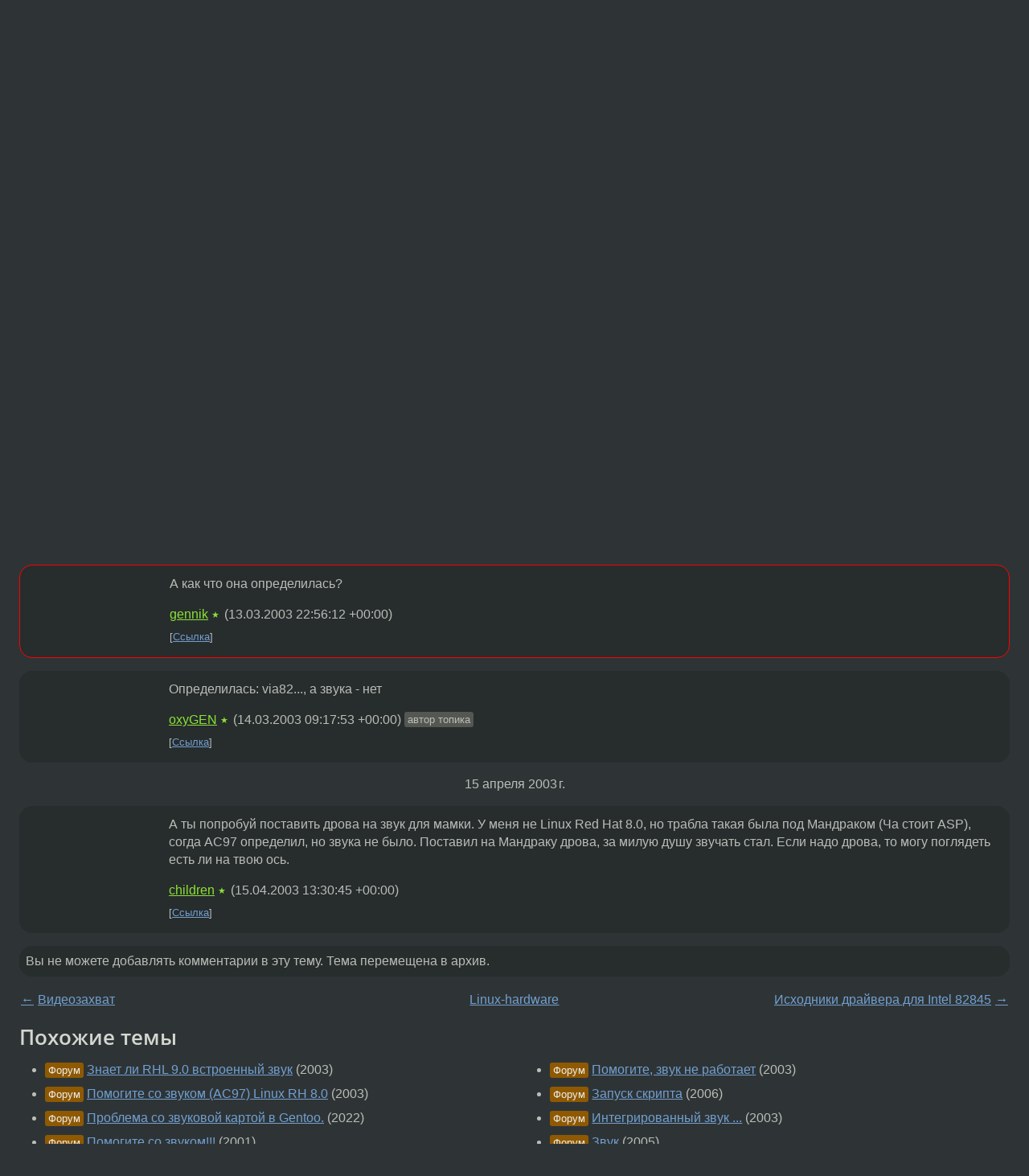

--- FILE ---
content_type: text/html;charset=utf-8
request_url: https://www.linux.org.ru/forum/linux-hardware/290473
body_size: 5521
content:
<!DOCTYPE html>
<html lang=ru>
<head>
<link rel="stylesheet" type="text/css" href="/tango/combined.css?20260116-1742">
<link rel="preload" href="/js/lor.js?20260116-1742" as="script">

<link rel="yandex-tableau-widget" href="/manifest.json" />
<meta name="referrer" content="always">

<script type="text/javascript">
  /*!
  * $script.js Async loader & dependency manager
  * https://github.com/ded/script.js
  * (c) Dustin Diaz, Jacob Thornton 2011
  * License: MIT
  */
(function(e,d,f){typeof f.module!="undefined"&&f.module.exports?f.module.exports=d():typeof f.define!="undefined"&&f.define=="function"&&f.define.amd?define(e,d):f[e]=d()})("$script",function(){function y(f,e){for(var h=0,g=f.length;h<g;++h){if(!e(f[h])){return E}}return 1}function x(d,c){y(d,function(b){return !c(b)})}function w(p,k,h){function c(b){return b.call?b():K[b]}function q(){if(!--d){K[e]=1,f&&f();for(var b in I){y(b.split("|"),c)&&!x(I[b],c)&&(I[b]=[])}}}p=p[D]?p:[p];var g=k&&k.call,f=g?k:h,e=g?p.join(""):k,d=p.length;return setTimeout(function(){x(p,function(b){if(G[b]){return e&&(J[e]=1),G[b]==2&&q()}G[b]=1,e&&(J[e]=1),v(!L.test(b)&&H?H+b+".js":b,q)})},0),w}function v(h,g){var b=N.createElement("script"),a=E;b.onload=b.onerror=b[z]=function(){if(b[B]&&!/^c|loade/.test(b[B])||a){return}b.onload=b[z]=null,a=1,G[h]=2,g()},b.async=1,b.src=h,M.insertBefore(b,M.firstChild)}var N=document,M=N.getElementsByTagName("head")[0],L=/^https?:\/\//,K={},J={},I={},H,G={},F="string",E=!1,D="push",C="DOMContentLoaded",B="readyState",A="addEventListener",z="onreadystatechange";return !N[B]&&N[A]&&(N[A](C,function u(){N.removeEventListener(C,u,E),N[B]="complete"},E),N[B]="loading"),w.get=v,w.order=function(f,e,h){(function g(a){a=f.shift(),f.length?w(a,g):w(a,e,h)})()},w.path=function(b){H=b},w.ready=function(f,d,h){f=f[D]?f:[f];var g=[];return !x(f,function(b){K[b]||g[D](b)})&&y(f,function(b){return K[b]})?d():!function(b){I[b]=I[b]||[],I[b][D](d),h&&h(g)}(f.join("|")),w},w},this);</script>

<script type="text/javascript">
  $script('/webjars/jquery/2.2.4/jquery.min.js', 'jquery');

  $script.ready('jquery', function() {
    $script('/js/lor.js?20260116-1742', 'lorjs');
    $script('/js/plugins.js?20260116-1742', 'plugins');
  });

  $script('/js/highlight.min.js?20260116-1742', 'hljs');
  $script.ready(['jquery', 'hljs'], function() {
    $(function() {
      hljs.initHighlighting();
    });
  });

  $script('/js/realtime.js?20260116-1742', "realtime");

  $script.ready('lorjs', function() {
    fixTimezone("Europe/Moscow");
  });

  
    $script.ready('lorjs', function() {
      initLoginForm();
    });
  </script>
<title>Проблема со звуком — Linux-hardware — Форум</title>
<meta property="og:title" content="Проблема со звуком" >

<meta property="og:image" content="https://www.linux.org.ru/img/good-penguin.png">
  <meta name="twitter:card" content="summary">
<meta name="twitter:site" content="@wwwlinuxorgru">
<meta property="og:description" content="У меня стоит Linux Red Hat 8.0. Материнская плата - Soltec 75FRV со встроенным звуком. Звуковая карта определяется, а звука - нет. Подскажите как решить проблемму.">
<meta property="og:url" content="https://www.linux.org.ru/forum/linux-hardware/290473">

<link rel="canonical" href="https://www.linux.org.ru/forum/linux-hardware/290473">

<script type="text/javascript">
  $script.ready('lorjs', function() { initNextPrevKeys(); });
  </script>
<link rel="search" title="Search L.O.R." href="/search.jsp">
<meta name="referrer" content="always">

<base href="https://www.linux.org.ru/">

<link rel="shortcut icon" href="/favicon.ico" type="image/x-icon">
<meta name="viewport" content="initial-scale=1.0">
</head>
<body>
<header id="hd">
  <div id="topProfile">
    </div>

  <span id="sitetitle"><a href="/">LINUX.ORG.RU</a></span>

  <nav class="menu">
    <div id="loginGreating">
      <div id="regmenu" class="head">
          <a href="https://www.linux.org.ru/register.jsp">Регистрация</a> -
          <a id="loginbutton" href="https://www.linux.org.ru/login.jsp">Вход</a>
        </div>

        <form method=POST action="https://www.linux.org.ru/ajax_login_process" style="display: none" id="regform">
          <input type="hidden" name="csrf" value="vO7eeiE4m2gvxTkQJHfJ7g==">
<label>Имя: <input type=text name=nick size=15 placeholder="nick или email" autocapitalize="off"></label>
          <label>Пароль: <input type=password name=passwd size=15></label>
          <input type=submit value="Вход">
          <input id="hide_loginbutton" type="button" value="Отмена">
        </form>
      </div>

    <ul>
      <li><a href="/news/">Новости</a></li>
      <li><a href="/gallery/">Галерея</a></li>
      <li><a href="/articles/">Статьи</a></li>
      <li><a href="/forum/">Форум</a></li>
      <li><a href="/tracker/">Трекер</a></li>
      <li><a href="/search.jsp">Поиск</a></li>
    </ul>
  </nav>
</header>
<div style="clear: both"></div>
<main id="bd">
<div class=messages itemscope itemtype="http://schema.org/Article">

<article class=msg id="topic-290473">
<header>
    <div class="msg-top-header">
    <span itemprop="articleSection">
      <a href="/forum/">Форум</a> —
      <a href="/forum/linux-hardware/">Linux-hardware</a>
      </span>
    
      &emsp;
      </span>
    </div>

    <h1 itemprop="headline">
      <a href="/forum/linux-hardware/290473">Проблема со звуком</a>
      </h1>

    </header>

  <div class="msg-container">

  <div class="msg_body">
    <div class="fav-buttons">
        <a id="favs_button" href="#"><i class="icon-star"></i></a><br><span
           id="favs_count">0</span><br>
        <a id="memories_button" href="#"><i class="icon-eye"></i></a><br><span
           id="memories_count">0</span>
      </div>
    <div itemprop="articleBody">
      <p>У меня стоит Linux Red Hat 8.0. Материнская плата - Soltec 75FRV со встроенным звуком. Звуковая карта определяется, а звука - нет. Подскажите как решить проблемму.</div>
<footer>

<div class="userpic"><img class="photo" src="https://secure.gravatar.com/avatar/0e9d20a06d795a9fe20ef806ee125ac1?s=150&r=g&d=mm&f=y" alt="" width=150 height=150 ></div><div class=sign >
  <a rel="author"itemprop="creator" href="/people/oxyGEN/profile">oxyGEN</a> <span class="stars">★</span><br>
  <time data-format="default" datetime="2003-03-12T19:21:16.529+03:00" itemprop="dateCreated">12.03.03 19:21:16 MSK</time><span class="sign_more">
  </span>
</div>
</footer>

<div class=reply>
          <ul id="topicMenu">
            <li><a href="/forum/linux-hardware/290473">Ссылка</a></li>
          </ul>
          </div>
      <div class="reactions zero-reactions">
  <form class="reactions-form" action="/reactions" method="POST">
    <input type="hidden" name="csrf" value="vO7eeiE4m2gvxTkQJHfJ7g==">
<input type="hidden" name="topic" value="290473">
    </form>
</div>

</div>
</div>
</article>

<script type="text/javascript">
  $script.ready('lorjs', function() {
    initStarPopovers();
  });
</script>
<div class="nav">
  <div class="grid-row">
    <div class="grid-3-1">
      <table>
        <tr valign=middle>
          <td style="padding-right: 5px">
              <a href="/forum/linux-hardware/290343">←</a>
            </td>
            <td align=left valign=top class="hideon-phone">
              <a href="/forum/linux-hardware/290343">
                Видеозахват</a>
            </td>
          </tr>
      </table>
    </div>
    <div class="grid-3-2">
    </div>
    <div class="grid-3-3">
      <table align="right">
          <tr valign=middle align=right>
            <td class="hideon-phone">
              <a href="/forum/linux-hardware/290476">
                Исходники драйвера для  Intel 82845</a>
            </td>
            <td align="right" valign="middle" style="padding-left: 5px">
              <a href="/forum/linux-hardware/290476">→</a>
            </td>
          </tr>
        </table>
      </div>
  </div>
  </div><div class="comment" id="comments" style="padding-top: 0.5em">

<article class="msg" id="comment-290570">
  <div class="title">
    </div>

  <div class="msg-container">
    <div class="userpic"><img class="photo" src="/img/p.gif" alt="" width=1 height=1 ></div><div class="msg_body message-w-userpic">
      <p>Может просто уровни громкости нулевые. Запусти какой-нибудь миксер и посмотри.</p><div class="sign">
        <a itemprop="creator" href="/people/msv/profile">msv</a> <span class="stars">★</span><br class="visible-phone"> <span class="hideon-phone">(</span><time data-format="default" datetime="2003-03-13T09:06:47.229+03:00" >13.03.03 09:06:47 MSK</time><span class="hideon-phone">)</span>

</div>

      <div class="reply">
          <ul>
            <li><a href="/forum/linux-hardware/290473?cid=290570">Ссылка</a></li>
          </ul>
        </div>
      <div class="reactions zero-reactions">
  <form class="reactions-form" action="/reactions" method="POST">
    <input type="hidden" name="csrf" value="vO7eeiE4m2gvxTkQJHfJ7g==">
<input type="hidden" name="topic" value="290473">
    <input type="hidden" name="comment" value="290570">
    </form>
</div>

</div>
  </div>

</article>


<article class="msg" id="comment-290660">
  <div class="title">
    </div>

  <div class="msg-container">
    <div class="userpic"><img class="photo" src="/img/p.gif" alt="" width=1 height=1 ></div><div class="msg_body message-w-userpic">
      <p>Да нет, уровни звука в порядке...<p></p><div class="sign">
        <a itemprop="creator" href="/people/oxyGEN/profile">oxyGEN</a> <span class="stars">★</span><br class="visible-phone"> <span class="hideon-phone">(</span><time data-format="default" datetime="2003-03-13T12:38:38.173+03:00" >13.03.03 12:38:38 MSK</time><span class="hideon-phone">)</span>

<span class="user-tag">автор топика</span>
        </div>

      <div class="reply">
          <ul>
            <li><a href="/forum/linux-hardware/290473?cid=290660">Ссылка</a></li>
          </ul>
        </div>
      <div class="reactions zero-reactions">
  <form class="reactions-form" action="/reactions" method="POST">
    <input type="hidden" name="csrf" value="vO7eeiE4m2gvxTkQJHfJ7g==">
<input type="hidden" name="topic" value="290473">
    <input type="hidden" name="comment" value="290660">
    </form>
</div>

</div>
  </div>

</article>


<article class="msg" id="comment-291006">
  <div class="title">
    </div>

  <div class="msg-container">
    <div class="userpic"><img class="photo" src="/img/p.gif" alt="" width=1 height=1 ></div><div class="msg_body message-w-userpic">
      <p>А как что она определилась?</p><div class="sign">
        <a itemprop="creator" href="/people/gennik/profile">gennik</a> <span class="stars">★</span><br class="visible-phone"> <span class="hideon-phone">(</span><time data-format="default" datetime="2003-03-14T01:56:12.993+03:00" >14.03.03 01:56:12 MSK</time><span class="hideon-phone">)</span>

</div>

      <div class="reply">
          <ul>
            <li><a href="/forum/linux-hardware/290473?cid=291006">Ссылка</a></li>
          </ul>
        </div>
      <div class="reactions zero-reactions">
  <form class="reactions-form" action="/reactions" method="POST">
    <input type="hidden" name="csrf" value="vO7eeiE4m2gvxTkQJHfJ7g==">
<input type="hidden" name="topic" value="290473">
    <input type="hidden" name="comment" value="291006">
    </form>
</div>

</div>
  </div>

</article>


<article class="msg" id="comment-291174">
  <div class="title">
    </div>

  <div class="msg-container">
    <div class="userpic"><img class="photo" src="/img/p.gif" alt="" width=1 height=1 ></div><div class="msg_body message-w-userpic">
      <p>Определилась: via82..., а звука - нет </p><div class="sign">
        <a itemprop="creator" href="/people/oxyGEN/profile">oxyGEN</a> <span class="stars">★</span><br class="visible-phone"> <span class="hideon-phone">(</span><time data-format="default" datetime="2003-03-14T12:17:53.671+03:00" >14.03.03 12:17:53 MSK</time><span class="hideon-phone">)</span>

<span class="user-tag">автор топика</span>
        </div>

      <div class="reply">
          <ul>
            <li><a href="/forum/linux-hardware/290473?cid=291174">Ссылка</a></li>
          </ul>
        </div>
      <div class="reactions zero-reactions">
  <form class="reactions-form" action="/reactions" method="POST">
    <input type="hidden" name="csrf" value="vO7eeiE4m2gvxTkQJHfJ7g==">
<input type="hidden" name="topic" value="290473">
    <input type="hidden" name="comment" value="291174">
    </form>
</div>

</div>
  </div>

</article>


<div class="datejump">15 апреля 2003 г.</div>
      <article class="msg" id="comment-303197">
  <div class="title">
    </div>

  <div class="msg-container">
    <div class="userpic"><img class="photo" src="/img/p.gif" alt="" width=1 height=1 ></div><div class="msg_body message-w-userpic">
      <p>А ты попробуй поставить дрова на звук для мамки. У меня не Linux Red Hat 8.0, но трабла такая была под Мандраком (Ча стоит ASP), согда АС97 определил, но звука не было. Поставил на Мандраку дрова, за милую душу звучать стал. Если надо дрова, то могу поглядеть есть ли на твою ось.</p><div class="sign">
        <a itemprop="creator" href="/people/children/profile">children</a> <span class="stars">★</span><br class="visible-phone"> <span class="hideon-phone">(</span><time data-format="default" datetime="2003-04-15T17:30:45.023+04:00" >15.04.03 17:30:45 MSD</time><span class="hideon-phone">)</span>

</div>

      <div class="reply">
          <ul>
            <li><a href="/forum/linux-hardware/290473?cid=303197">Ссылка</a></li>
          </ul>
        </div>
      <div class="reactions zero-reactions">
  <form class="reactions-form" action="/reactions" method="POST">
    <input type="hidden" name="csrf" value="vO7eeiE4m2gvxTkQJHfJ7g==">
<input type="hidden" name="topic" value="290473">
    <input type="hidden" name="comment" value="303197">
    </form>
</div>

</div>
  </div>

</article>


</div>

<div id="realtime" style="display: none"></div>

<div class="infoblock">
    
        Вы не можете добавлять комментарии в эту тему. Тема перемещена в архив.
      </div>
<div class="nav">
  <div class="grid-row">
    <div class="grid-3-1">
      <table>
        <tr valign=middle>
          <td style="padding-right: 5px">
              <a href="/forum/linux-hardware/290343">←</a>
            </td>
            <td align=left valign=top class="hideon-phone">
              <a href="/forum/linux-hardware/290343">
                Видеозахват</a>
            </td>
          </tr>
      </table>
    </div>
    <div class="grid-3-2">
      <a title="Форум - Linux-hardware"
         href="/forum/linux-hardware/">
          Linux-hardware</a>
    </div>
    <div class="grid-3-3">
      <table align="right">
          <tr valign=middle align=right>
            <td class="hideon-phone">
              <a href="/forum/linux-hardware/290476">
                Исходники драйвера для  Intel 82845</a>
            </td>
            <td align="right" valign="middle" style="padding-left: 5px">
              <a href="/forum/linux-hardware/290476">→</a>
            </td>
          </tr>
        </table>
      </div>
  </div>
  </div></div>

<section id="related-topics">
    <h2>Похожие темы</h2>

    <div id="related-topics-list">
      <ul>
          <li>
              <span class="group-label">Форум</span>
              <a href="/forum/linux-hardware/393372">Знает ли RHL 9.0 встроенный звук</a> (2003)
            </li>
          <li>
              <span class="group-label">Форум</span>
              <a href="/forum/linux-hardware/323271">Помогите со звуком (AC97) Linux RH 8.0</a> (2003)
            </li>
          <li>
              <span class="group-label">Форум</span>
              <a href="/forum/desktop/16821177">Проблема со звуковой картой в Gentoo.</a> (2022)
            </li>
          <li>
              <span class="group-label">Форум</span>
              <a href="/forum/linux-hardware/140827">Помогите со звуком!!!</a> (2001)
            </li>
          <li>
              <span class="group-label">Форум</span>
              <a href="/forum/linux-hardware/17720621">Нет звука с материнской платы ASUS</a> (2024)
            </li>
          </ul>
      <ul>
          <li>
              <span class="group-label">Форум</span>
              <a href="/forum/linux-hardware/287516">Помогите, звук не работает</a> (2003)
            </li>
          <li>
              <span class="group-label">Форум</span>
              <a href="/forum/admin/1675666">Запуск скрипта</a> (2006)
            </li>
          <li>
              <span class="group-label">Форум</span>
              <a href="/forum/linux-hardware/383818">Интегрированный звук ...</a> (2003)
            </li>
          <li>
              <span class="group-label">Форум</span>
              <a href="/forum/general/810658">Звук</a> (2005)
            </li>
          <li>
              <span class="group-label">Форум</span>
              <a href="/forum/linux-hardware/2115841">Какие стандартные звуковые карты идут под Linux?(+)</a> (2007)
            </li>
          </ul>
      </div>
  </section>
</main>
<footer id="ft">

<p id="ft-info">
  <a href="/about">О Сервере</a> -
  <a href="/help/rules.md">Правила форума</a> -
  <a href="/help/lorcode.md">Правила разметки (LORCODE)</a> -
  <a href="/help/markdown.md">Правила разметки (Markdown)</a><br>
  <a href="https://github.com/maxcom/lorsource/issues">Сообщить об ошибке</a><br>
  <a href="https://www.linux.org.ru/">https://www.linux.org.ru/</a>
</p>

<script type="text/javascript">
  </script>


</footer>
</body></html>
